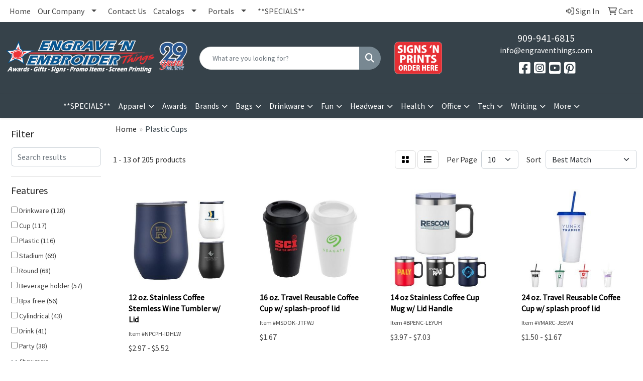

--- FILE ---
content_type: text/html
request_url: https://www.engraventhings.com/ws/ws.dll/StartSrch?UID=33064&WENavID=20454919
body_size: 12093
content:
<!DOCTYPE html>
<html lang="en"><head>
<meta charset="utf-8">
<meta http-equiv="X-UA-Compatible" content="IE=edge">
<meta name="viewport" content="width=device-width, initial-scale=1">
<!-- The above 3 meta tags *must* come first in the head; any other head content must come *after* these tags -->


<link href="/distsite/styles/8/css/bootstrap.min.css" rel="stylesheet" />
<link href="https://fonts.googleapis.com/css?family=Open+Sans:400,600|Oswald:400,600" rel="stylesheet">
<link href="/distsite/styles/8/css/owl.carousel.min.css" rel="stylesheet">
<link href="/distsite/styles/8/css/nouislider.css" rel="stylesheet">
<!--<link href="/distsite/styles/8/css/menu.css" rel="stylesheet"/>-->
<link href="/distsite/styles/8/css/flexslider.css" rel="stylesheet">
<link href="/distsite/styles/8/css/all.min.css" rel="stylesheet">
<link href="/distsite/styles/8/css/slick/slick.css" rel="stylesheet"/>
<link href="/distsite/styles/8/css/lightbox/lightbox.css" rel="stylesheet"  />
<link href="/distsite/styles/8/css/yamm.css" rel="stylesheet" />
<!-- Custom styles for this theme -->
<link href="/we/we.dll/StyleSheet?UN=33064&Type=WETheme&TS=C46030.5643055556" rel="stylesheet">
<!-- Custom styles for this theme -->
<link href="/we/we.dll/StyleSheet?UN=33064&Type=WETheme-PS&TS=C46030.5643055556" rel="stylesheet">
<style>
.slick-prev:before {content: "\f104"; font-size: 20px; font-family: "Font Awesome 5 Pro"; color: #36424a !important;}
.slick-next:before {content: "\f105"; font-size: 20px; font-family: "Font Awesome 5 Pro"; color: #36424a !important;}

.client-logo img { transition: all .25s ease-in-out; }
.client-logo img:hover { transform: scale(1.2); }

body {color: #333 !important;}
ul#nav1.sf-arrows .sf-with-ul:after {border-top-color: #444;}
#header-inner > div > div {align-items: center !important;}
.header-eight #logo img {margin-top: 0; max-height: 90px;}
.sig-overlay {background-color: #00000080;}

#featured-collection-2 > div > div > h3 {display: none;}
#featured-collection-4 > div > div > h3 {display: none;}

@media (min-width: 768px) {
#header-inner { padding: 20px 0px}
}

@media (min-width: 992px) {
.carousel-item {height: 550px;}
}


#header-inner a {
   color: white;
}

#header-inner a:hover {
color: #788892;
}

#content-slider .item { background-position: center !important; }

/*----- CUSTOM FORM -----*/
.badge-designer {
width: 500px;
padding: 0 0 10px;
border: 10px solid #00940D;
border-radius: 50%;
background-color: #fff;
margin-bottom: 20px;
float: left;
line-height: 1;
height: 223px;
}
.badge-designer img {
height: 80px;
width: auto;
margin: 15px auto 0;
display: block;
}
.badge-designer span {
display: inline-block;
text-align: center;
font-family: "Helvetica Neue", Helvetica, Arial, sans-serif;
font-size: 22px;
text-transform: capitalize;
font-weight: 700;
color: #000;
line-height: 1.2;
}
.badgeName {
margin: 0 auto;
text-align: center;
}
#pos { width: 100%; }
#cert {
width: 100%;
text-transform: uppercase;
font-size: 14px;
}

/*----- Work Gallery-----*/
#page-15742200 .row {
  display: flex;
  flex-wrap: wrap;
  padding: 0 4px;
}

/* Create four equal columns that sits next to each other */
#page-15742200 .column {
  flex: 25%;
  max-width: 25%;
  padding: 0 4px;
}

#page-15742200 .column img {
  margin-top: 8px;
  vertical-align: middle;
  width: 100%;
}

/* Responsive layout - makes a two column-layout instead of four columns */
@media screen and (max-width: 800px) {
  #page-15742200 .column {
    flex: 50%;
    max-width: 50%;
  }
}

/* Responsive layout - makes the two columns stack on top of each other instead of next to each other */
@media screen and (max-width: 600px) {
 #page-15742200 .column {
    flex: 100%;
    max-width: 100%;
  }
}

</style>

<!-- HTML5 shim and Respond.js for IE8 support of HTML5 elements and media queries -->
<!--[if lt IE 9]>
      <script src="https://oss.maxcdn.com/html5shiv/3.7.3/html5shiv.min.js"></script>
      <script src="https://oss.maxcdn.com/respond/1.4.2/respond.min.js"></script>
    <![endif]-->

</head>

<body style="background:#fff;">


  <!-- Slide-Out Menu -->
  <div id="filter-menu" class="filter-menu">
    <button id="close-menu" class="btn-close"></button>
    <div class="menu-content">
      
<aside class="filter-sidebar">



<div class="filter-section first">
	<h2>Filter</h2>
	 <div class="input-group mb-3">
	 <input type="text" style="border-right:0;" placeholder="Search results" class="form-control text-search-within-results" name="SearchWithinResults" value="" maxlength="100" onkeyup="HandleTextFilter(event);">
	  <label class="input-group-text" style="background-color:#fff;"><a  style="display:none;" href="javascript:void(0);" class="remove-filter" data-toggle="tooltip" title="Clear" onclick="ClearTextFilter();"><i class="far fa-times" aria-hidden="true"></i> <span class="fa-sr-only">x</span></a></label>
	</div>
</div>

<a href="javascript:void(0);" class="clear-filters"  style="display:none;" onclick="ClearDrillDown();">Clear all filters</a>

<div class="filter-section"  style="display:none;">
	<h2>Categories</h2>

	<div class="filter-list">

	 

		<!-- wrapper for more filters -->
        <div class="show-filter">

		</div><!-- showfilters -->

	</div>

		<a href="#" class="show-more"  style="display:none;" >Show more</a>
</div>


<div class="filter-section" >
	<h2>Features</h2>

		<div class="filter-list">

	  		<div class="checkbox"><label><input class="filtercheckbox" type="checkbox" name="2|Drinkware" ><span> Drinkware (128)</span></label></div><div class="checkbox"><label><input class="filtercheckbox" type="checkbox" name="2|Cup" ><span> Cup (117)</span></label></div><div class="checkbox"><label><input class="filtercheckbox" type="checkbox" name="2|Plastic" ><span> Plastic (116)</span></label></div><div class="checkbox"><label><input class="filtercheckbox" type="checkbox" name="2|Stadium" ><span> Stadium (69)</span></label></div><div class="checkbox"><label><input class="filtercheckbox" type="checkbox" name="2|Round" ><span> Round (68)</span></label></div><div class="checkbox"><label><input class="filtercheckbox" type="checkbox" name="2|Beverage holder" ><span> Beverage holder (57)</span></label></div><div class="checkbox"><label><input class="filtercheckbox" type="checkbox" name="2|Bpa free" ><span> Bpa free (56)</span></label></div><div class="checkbox"><label><input class="filtercheckbox" type="checkbox" name="2|Cylindrical" ><span> Cylindrical (43)</span></label></div><div class="checkbox"><label><input class="filtercheckbox" type="checkbox" name="2|Drink" ><span> Drink (41)</span></label></div><div class="checkbox"><label><input class="filtercheckbox" type="checkbox" name="2|Party" ><span> Party (38)</span></label></div><div class="show-filter"><div class="checkbox"><label><input class="filtercheckbox" type="checkbox" name="2|Mugs" ><span> Mugs (37)</span></label></div><div class="checkbox"><label><input class="filtercheckbox" type="checkbox" name="2|Beverage" ><span> Beverage (35)</span></label></div><div class="checkbox"><label><input class="filtercheckbox" type="checkbox" name="2|Wide mouth" ><span> Wide mouth (35)</span></label></div><div class="checkbox"><label><input class="filtercheckbox" type="checkbox" name="2|Tumbler" ><span> Tumbler (33)</span></label></div><div class="checkbox"><label><input class="filtercheckbox" type="checkbox" name="2|16 oz." ><span> 16 oz. (32)</span></label></div><div class="checkbox"><label><input class="filtercheckbox" type="checkbox" name="2|Straw" ><span> Straw (32)</span></label></div><div class="checkbox"><label><input class="filtercheckbox" type="checkbox" name="2|Water" ><span> Water (25)</span></label></div><div class="checkbox"><label><input class="filtercheckbox" type="checkbox" name="2|Bottles" ><span> Bottles (24)</span></label></div><div class="checkbox"><label><input class="filtercheckbox" type="checkbox" name="2|Drink holder" ><span> Drink holder (23)</span></label></div><div class="checkbox"><label><input class="filtercheckbox" type="checkbox" name="2|17 oz." ><span> 17 oz. (21)</span></label></div><div class="checkbox"><label><input class="filtercheckbox" type="checkbox" name="2|Sports" ><span> Sports (21)</span></label></div><div class="checkbox"><label><input class="filtercheckbox" type="checkbox" name="2|Stainless steel" ><span> Stainless steel (21)</span></label></div><div class="checkbox"><label><input class="filtercheckbox" type="checkbox" name="2|Double wall" ><span> Double wall (20)</span></label></div><div class="checkbox"><label><input class="filtercheckbox" type="checkbox" name="2|Lid" ><span> Lid (20)</span></label></div><div class="checkbox"><label><input class="filtercheckbox" type="checkbox" name="2|12 oz." ><span> 12 oz. (19)</span></label></div><div class="checkbox"><label><input class="filtercheckbox" type="checkbox" name="2|Brand" ><span> Brand (19)</span></label></div><div class="checkbox"><label><input class="filtercheckbox" type="checkbox" name="2|Reusable" ><span> Reusable (19)</span></label></div><div class="checkbox"><label><input class="filtercheckbox" type="checkbox" name="2|Coffee" ><span> Coffee (18)</span></label></div><div class="checkbox"><label><input class="filtercheckbox" type="checkbox" name="2|Smooth side" ><span> Smooth side (18)</span></label></div><div class="checkbox"><label><input class="filtercheckbox" type="checkbox" name="2|Acrylic" ><span> Acrylic (17)</span></label></div><div class="checkbox"><label><input class="filtercheckbox" type="checkbox" name="2|Mood" ><span> Mood (17)</span></label></div><div class="checkbox"><label><input class="filtercheckbox" type="checkbox" name="2|Oz" ><span> Oz (16)</span></label></div><div class="checkbox"><label><input class="filtercheckbox" type="checkbox" name="2|Promos" ><span> Promos (16)</span></label></div><div class="checkbox"><label><input class="filtercheckbox" type="checkbox" name="2|Drinking" ><span> Drinking (15)</span></label></div><div class="checkbox"><label><input class="filtercheckbox" type="checkbox" name="2|Stadium cup" ><span> Stadium cup (15)</span></label></div><div class="checkbox"><label><input class="filtercheckbox" type="checkbox" name="2|Travel" ><span> Travel (15)</span></label></div><div class="checkbox"><label><input class="filtercheckbox" type="checkbox" name="2|22 oz." ><span> 22 oz. (14)</span></label></div><div class="checkbox"><label><input class="filtercheckbox" type="checkbox" name="2|Bar" ><span> Bar (14)</span></label></div><div class="checkbox"><label><input class="filtercheckbox" type="checkbox" name="2|Color changing" ><span> Color changing (14)</span></label></div><div class="checkbox"><label><input class="filtercheckbox" type="checkbox" name="2|Drink container" ><span> Drink container (14)</span></label></div><div class="checkbox"><label><input class="filtercheckbox" type="checkbox" name="2|Insulated" ><span> Insulated (14)</span></label></div><div class="checkbox"><label><input class="filtercheckbox" type="checkbox" name="2|Made in usa" ><span> Made in usa (14)</span></label></div><div class="checkbox"><label><input class="filtercheckbox" type="checkbox" name="2|Travel mug" ><span> Travel mug (14)</span></label></div><div class="checkbox"><label><input class="filtercheckbox" type="checkbox" name="2|Screw on lid" ><span> Screw on lid (13)</span></label></div><div class="checkbox"><label><input class="filtercheckbox" type="checkbox" name="2|16 oz. Capacity" ><span> 16 oz. Capacity (12)</span></label></div><div class="checkbox"><label><input class="filtercheckbox" type="checkbox" name="2|Cap" ><span> Cap (12)</span></label></div><div class="checkbox"><label><input class="filtercheckbox" type="checkbox" name="2|Circular" ><span> Circular (12)</span></label></div><div class="checkbox"><label><input class="filtercheckbox" type="checkbox" name="2|Coffee mugs" ><span> Coffee mugs (12)</span></label></div><div class="checkbox"><label><input class="filtercheckbox" type="checkbox" name="2|Food grade" ><span> Food grade (12)</span></label></div><div class="checkbox"><label><input class="filtercheckbox" type="checkbox" name="2|Polypropylene" ><span> Polypropylene (12)</span></label></div></div>

			<!-- wrapper for more filters -->
			<div class="show-filter">

			</div><!-- showfilters -->
 		</div>
		<a href="#" class="show-more"  >Show more</a>


</div>


<div class="filter-section" >
	<h2>Colors</h2>

		<div class="filter-list">

		  	<div class="checkbox"><label><input class="filtercheckbox" type="checkbox" name="1|Red" ><span> Red (77)</span></label></div><div class="checkbox"><label><input class="filtercheckbox" type="checkbox" name="1|Blue" ><span> Blue (63)</span></label></div><div class="checkbox"><label><input class="filtercheckbox" type="checkbox" name="1|Black" ><span> Black (62)</span></label></div><div class="checkbox"><label><input class="filtercheckbox" type="checkbox" name="1|White" ><span> White (60)</span></label></div><div class="checkbox"><label><input class="filtercheckbox" type="checkbox" name="1|Orange" ><span> Orange (49)</span></label></div><div class="checkbox"><label><input class="filtercheckbox" type="checkbox" name="1|Clear" ><span> Clear (48)</span></label></div><div class="checkbox"><label><input class="filtercheckbox" type="checkbox" name="1|Green" ><span> Green (47)</span></label></div><div class="checkbox"><label><input class="filtercheckbox" type="checkbox" name="1|Yellow" ><span> Yellow (39)</span></label></div><div class="checkbox"><label><input class="filtercheckbox" type="checkbox" name="1|Purple" ><span> Purple (32)</span></label></div><div class="checkbox"><label><input class="filtercheckbox" type="checkbox" name="1|Navy blue" ><span> Navy blue (26)</span></label></div><div class="show-filter"><div class="checkbox"><label><input class="filtercheckbox" type="checkbox" name="1|Silver" ><span> Silver (22)</span></label></div><div class="checkbox"><label><input class="filtercheckbox" type="checkbox" name="1|Lime green" ><span> Lime green (21)</span></label></div><div class="checkbox"><label><input class="filtercheckbox" type="checkbox" name="1|Translucent blue" ><span> Translucent blue (19)</span></label></div><div class="checkbox"><label><input class="filtercheckbox" type="checkbox" name="1|Translucent red" ><span> Translucent red (18)</span></label></div><div class="checkbox"><label><input class="filtercheckbox" type="checkbox" name="1|Translucent green" ><span> Translucent green (17)</span></label></div><div class="checkbox"><label><input class="filtercheckbox" type="checkbox" name="1|Neon orange" ><span> Neon orange (16)</span></label></div><div class="checkbox"><label><input class="filtercheckbox" type="checkbox" name="1|Pink" ><span> Pink (16)</span></label></div><div class="checkbox"><label><input class="filtercheckbox" type="checkbox" name="1|Royal blue" ><span> Royal blue (16)</span></label></div><div class="checkbox"><label><input class="filtercheckbox" type="checkbox" name="1|Smoke" ><span> Smoke (15)</span></label></div><div class="checkbox"><label><input class="filtercheckbox" type="checkbox" name="1|Frost" ><span> Frost (12)</span></label></div><div class="checkbox"><label><input class="filtercheckbox" type="checkbox" name="1|Neon pink" ><span> Neon pink (12)</span></label></div><div class="checkbox"><label><input class="filtercheckbox" type="checkbox" name="1|Dark green" ><span> Dark green (10)</span></label></div><div class="checkbox"><label><input class="filtercheckbox" type="checkbox" name="1|Neon green" ><span> Neon green (10)</span></label></div><div class="checkbox"><label><input class="filtercheckbox" type="checkbox" name="1|Translucent orange" ><span> Translucent orange (10)</span></label></div><div class="checkbox"><label><input class="filtercheckbox" type="checkbox" name="1|Translucent violet" ><span> Translucent violet (10)</span></label></div><div class="checkbox"><label><input class="filtercheckbox" type="checkbox" name="1|Clear/blue" ><span> Clear/blue (9)</span></label></div><div class="checkbox"><label><input class="filtercheckbox" type="checkbox" name="1|Clear/red" ><span> Clear/red (9)</span></label></div><div class="checkbox"><label><input class="filtercheckbox" type="checkbox" name="1|Kelly green" ><span> Kelly green (9)</span></label></div><div class="checkbox"><label><input class="filtercheckbox" type="checkbox" name="1|Light blue" ><span> Light blue (9)</span></label></div><div class="checkbox"><label><input class="filtercheckbox" type="checkbox" name="1|Teal" ><span> Teal (9)</span></label></div><div class="checkbox"><label><input class="filtercheckbox" type="checkbox" name="1|Violet" ><span> Violet (9)</span></label></div><div class="checkbox"><label><input class="filtercheckbox" type="checkbox" name="1|Smoke gray" ><span> Smoke gray (8)</span></label></div><div class="checkbox"><label><input class="filtercheckbox" type="checkbox" name="1|Yellow/green" ><span> Yellow/green (8)</span></label></div><div class="checkbox"><label><input class="filtercheckbox" type="checkbox" name="1|Blue/purple" ><span> Blue/purple (7)</span></label></div><div class="checkbox"><label><input class="filtercheckbox" type="checkbox" name="1|Granite gray" ><span> Granite gray (7)</span></label></div><div class="checkbox"><label><input class="filtercheckbox" type="checkbox" name="1|Gray" ><span> Gray (7)</span></label></div><div class="checkbox"><label><input class="filtercheckbox" type="checkbox" name="1|Metallic silver" ><span> Metallic silver (7)</span></label></div><div class="checkbox"><label><input class="filtercheckbox" type="checkbox" name="1|Neon blue" ><span> Neon blue (7)</span></label></div><div class="checkbox"><label><input class="filtercheckbox" type="checkbox" name="1|Aqua" ><span> Aqua (6)</span></label></div><div class="checkbox"><label><input class="filtercheckbox" type="checkbox" name="1|Carolina blue" ><span> Carolina blue (6)</span></label></div><div class="checkbox"><label><input class="filtercheckbox" type="checkbox" name="1|Cyan" ><span> Cyan (6)</span></label></div><div class="checkbox"><label><input class="filtercheckbox" type="checkbox" name="1|Green/blue" ><span> Green/blue (6)</span></label></div><div class="checkbox"><label><input class="filtercheckbox" type="checkbox" name="1|Maroon red" ><span> Maroon red (6)</span></label></div><div class="checkbox"><label><input class="filtercheckbox" type="checkbox" name="1|Metallic gold" ><span> Metallic gold (6)</span></label></div><div class="checkbox"><label><input class="filtercheckbox" type="checkbox" name="1|Neon aqua blue" ><span> Neon aqua blue (6)</span></label></div><div class="checkbox"><label><input class="filtercheckbox" type="checkbox" name="1|Neon red" ><span> Neon red (6)</span></label></div><div class="checkbox"><label><input class="filtercheckbox" type="checkbox" name="1|Nite glow" ><span> Nite glow (6)</span></label></div><div class="checkbox"><label><input class="filtercheckbox" type="checkbox" name="1|Pink/purple" ><span> Pink/purple (6)</span></label></div><div class="checkbox"><label><input class="filtercheckbox" type="checkbox" name="1|Yellow to green" ><span> Yellow to green (6)</span></label></div><div class="checkbox"><label><input class="filtercheckbox" type="checkbox" name="1|Yellow to orange" ><span> Yellow to orange (6)</span></label></div></div>


			<!-- wrapper for more filters -->
			<div class="show-filter">

			</div><!-- showfilters -->

		  </div>

		<a href="#" class="show-more"  >Show more</a>
</div>


<div class="filter-section"  >
	<h2>Price Range</h2>
	<div class="filter-price-wrap">
		<div class="filter-price-inner">
			<div class="input-group">
				<span class="input-group-text input-group-text-white">$</span>
				<input type="text" class="form-control form-control-sm filter-min-prices" name="min-prices" value="" placeholder="Min" onkeyup="HandlePriceFilter(event);">
			</div>
			<div class="input-group">
				<span class="input-group-text input-group-text-white">$</span>
				<input type="text" class="form-control form-control-sm filter-max-prices" name="max-prices" value="" placeholder="Max" onkeyup="HandlePriceFilter(event);">
			</div>
		</div>
		<a href="javascript:void(0)" onclick="SetPriceFilter();" ><i class="fa-solid fa-chevron-right"></i></a>
	</div>
</div>

<div class="filter-section"   >
	<h2>Quantity</h2>
	<div class="filter-price-wrap mb-2">
		<input type="text" class="form-control form-control-sm filter-quantity" value="" placeholder="Qty" onkeyup="HandleQuantityFilter(event);">
		<a href="javascript:void(0)" onclick="SetQuantityFilter();"><i class="fa-solid fa-chevron-right"></i></a>
	</div>
</div>




	</aside>

    </div>
</div>




	<div class="container-fluid">
		<div class="row">

			<div class="col-md-3 col-lg-2">
        <div class="d-none d-md-block">
          <div id="desktop-filter">
            
<aside class="filter-sidebar">



<div class="filter-section first">
	<h2>Filter</h2>
	 <div class="input-group mb-3">
	 <input type="text" style="border-right:0;" placeholder="Search results" class="form-control text-search-within-results" name="SearchWithinResults" value="" maxlength="100" onkeyup="HandleTextFilter(event);">
	  <label class="input-group-text" style="background-color:#fff;"><a  style="display:none;" href="javascript:void(0);" class="remove-filter" data-toggle="tooltip" title="Clear" onclick="ClearTextFilter();"><i class="far fa-times" aria-hidden="true"></i> <span class="fa-sr-only">x</span></a></label>
	</div>
</div>

<a href="javascript:void(0);" class="clear-filters"  style="display:none;" onclick="ClearDrillDown();">Clear all filters</a>

<div class="filter-section"  style="display:none;">
	<h2>Categories</h2>

	<div class="filter-list">

	 

		<!-- wrapper for more filters -->
        <div class="show-filter">

		</div><!-- showfilters -->

	</div>

		<a href="#" class="show-more"  style="display:none;" >Show more</a>
</div>


<div class="filter-section" >
	<h2>Features</h2>

		<div class="filter-list">

	  		<div class="checkbox"><label><input class="filtercheckbox" type="checkbox" name="2|Drinkware" ><span> Drinkware (128)</span></label></div><div class="checkbox"><label><input class="filtercheckbox" type="checkbox" name="2|Cup" ><span> Cup (117)</span></label></div><div class="checkbox"><label><input class="filtercheckbox" type="checkbox" name="2|Plastic" ><span> Plastic (116)</span></label></div><div class="checkbox"><label><input class="filtercheckbox" type="checkbox" name="2|Stadium" ><span> Stadium (69)</span></label></div><div class="checkbox"><label><input class="filtercheckbox" type="checkbox" name="2|Round" ><span> Round (68)</span></label></div><div class="checkbox"><label><input class="filtercheckbox" type="checkbox" name="2|Beverage holder" ><span> Beverage holder (57)</span></label></div><div class="checkbox"><label><input class="filtercheckbox" type="checkbox" name="2|Bpa free" ><span> Bpa free (56)</span></label></div><div class="checkbox"><label><input class="filtercheckbox" type="checkbox" name="2|Cylindrical" ><span> Cylindrical (43)</span></label></div><div class="checkbox"><label><input class="filtercheckbox" type="checkbox" name="2|Drink" ><span> Drink (41)</span></label></div><div class="checkbox"><label><input class="filtercheckbox" type="checkbox" name="2|Party" ><span> Party (38)</span></label></div><div class="show-filter"><div class="checkbox"><label><input class="filtercheckbox" type="checkbox" name="2|Mugs" ><span> Mugs (37)</span></label></div><div class="checkbox"><label><input class="filtercheckbox" type="checkbox" name="2|Beverage" ><span> Beverage (35)</span></label></div><div class="checkbox"><label><input class="filtercheckbox" type="checkbox" name="2|Wide mouth" ><span> Wide mouth (35)</span></label></div><div class="checkbox"><label><input class="filtercheckbox" type="checkbox" name="2|Tumbler" ><span> Tumbler (33)</span></label></div><div class="checkbox"><label><input class="filtercheckbox" type="checkbox" name="2|16 oz." ><span> 16 oz. (32)</span></label></div><div class="checkbox"><label><input class="filtercheckbox" type="checkbox" name="2|Straw" ><span> Straw (32)</span></label></div><div class="checkbox"><label><input class="filtercheckbox" type="checkbox" name="2|Water" ><span> Water (25)</span></label></div><div class="checkbox"><label><input class="filtercheckbox" type="checkbox" name="2|Bottles" ><span> Bottles (24)</span></label></div><div class="checkbox"><label><input class="filtercheckbox" type="checkbox" name="2|Drink holder" ><span> Drink holder (23)</span></label></div><div class="checkbox"><label><input class="filtercheckbox" type="checkbox" name="2|17 oz." ><span> 17 oz. (21)</span></label></div><div class="checkbox"><label><input class="filtercheckbox" type="checkbox" name="2|Sports" ><span> Sports (21)</span></label></div><div class="checkbox"><label><input class="filtercheckbox" type="checkbox" name="2|Stainless steel" ><span> Stainless steel (21)</span></label></div><div class="checkbox"><label><input class="filtercheckbox" type="checkbox" name="2|Double wall" ><span> Double wall (20)</span></label></div><div class="checkbox"><label><input class="filtercheckbox" type="checkbox" name="2|Lid" ><span> Lid (20)</span></label></div><div class="checkbox"><label><input class="filtercheckbox" type="checkbox" name="2|12 oz." ><span> 12 oz. (19)</span></label></div><div class="checkbox"><label><input class="filtercheckbox" type="checkbox" name="2|Brand" ><span> Brand (19)</span></label></div><div class="checkbox"><label><input class="filtercheckbox" type="checkbox" name="2|Reusable" ><span> Reusable (19)</span></label></div><div class="checkbox"><label><input class="filtercheckbox" type="checkbox" name="2|Coffee" ><span> Coffee (18)</span></label></div><div class="checkbox"><label><input class="filtercheckbox" type="checkbox" name="2|Smooth side" ><span> Smooth side (18)</span></label></div><div class="checkbox"><label><input class="filtercheckbox" type="checkbox" name="2|Acrylic" ><span> Acrylic (17)</span></label></div><div class="checkbox"><label><input class="filtercheckbox" type="checkbox" name="2|Mood" ><span> Mood (17)</span></label></div><div class="checkbox"><label><input class="filtercheckbox" type="checkbox" name="2|Oz" ><span> Oz (16)</span></label></div><div class="checkbox"><label><input class="filtercheckbox" type="checkbox" name="2|Promos" ><span> Promos (16)</span></label></div><div class="checkbox"><label><input class="filtercheckbox" type="checkbox" name="2|Drinking" ><span> Drinking (15)</span></label></div><div class="checkbox"><label><input class="filtercheckbox" type="checkbox" name="2|Stadium cup" ><span> Stadium cup (15)</span></label></div><div class="checkbox"><label><input class="filtercheckbox" type="checkbox" name="2|Travel" ><span> Travel (15)</span></label></div><div class="checkbox"><label><input class="filtercheckbox" type="checkbox" name="2|22 oz." ><span> 22 oz. (14)</span></label></div><div class="checkbox"><label><input class="filtercheckbox" type="checkbox" name="2|Bar" ><span> Bar (14)</span></label></div><div class="checkbox"><label><input class="filtercheckbox" type="checkbox" name="2|Color changing" ><span> Color changing (14)</span></label></div><div class="checkbox"><label><input class="filtercheckbox" type="checkbox" name="2|Drink container" ><span> Drink container (14)</span></label></div><div class="checkbox"><label><input class="filtercheckbox" type="checkbox" name="2|Insulated" ><span> Insulated (14)</span></label></div><div class="checkbox"><label><input class="filtercheckbox" type="checkbox" name="2|Made in usa" ><span> Made in usa (14)</span></label></div><div class="checkbox"><label><input class="filtercheckbox" type="checkbox" name="2|Travel mug" ><span> Travel mug (14)</span></label></div><div class="checkbox"><label><input class="filtercheckbox" type="checkbox" name="2|Screw on lid" ><span> Screw on lid (13)</span></label></div><div class="checkbox"><label><input class="filtercheckbox" type="checkbox" name="2|16 oz. Capacity" ><span> 16 oz. Capacity (12)</span></label></div><div class="checkbox"><label><input class="filtercheckbox" type="checkbox" name="2|Cap" ><span> Cap (12)</span></label></div><div class="checkbox"><label><input class="filtercheckbox" type="checkbox" name="2|Circular" ><span> Circular (12)</span></label></div><div class="checkbox"><label><input class="filtercheckbox" type="checkbox" name="2|Coffee mugs" ><span> Coffee mugs (12)</span></label></div><div class="checkbox"><label><input class="filtercheckbox" type="checkbox" name="2|Food grade" ><span> Food grade (12)</span></label></div><div class="checkbox"><label><input class="filtercheckbox" type="checkbox" name="2|Polypropylene" ><span> Polypropylene (12)</span></label></div></div>

			<!-- wrapper for more filters -->
			<div class="show-filter">

			</div><!-- showfilters -->
 		</div>
		<a href="#" class="show-more"  >Show more</a>


</div>


<div class="filter-section" >
	<h2>Colors</h2>

		<div class="filter-list">

		  	<div class="checkbox"><label><input class="filtercheckbox" type="checkbox" name="1|Red" ><span> Red (77)</span></label></div><div class="checkbox"><label><input class="filtercheckbox" type="checkbox" name="1|Blue" ><span> Blue (63)</span></label></div><div class="checkbox"><label><input class="filtercheckbox" type="checkbox" name="1|Black" ><span> Black (62)</span></label></div><div class="checkbox"><label><input class="filtercheckbox" type="checkbox" name="1|White" ><span> White (60)</span></label></div><div class="checkbox"><label><input class="filtercheckbox" type="checkbox" name="1|Orange" ><span> Orange (49)</span></label></div><div class="checkbox"><label><input class="filtercheckbox" type="checkbox" name="1|Clear" ><span> Clear (48)</span></label></div><div class="checkbox"><label><input class="filtercheckbox" type="checkbox" name="1|Green" ><span> Green (47)</span></label></div><div class="checkbox"><label><input class="filtercheckbox" type="checkbox" name="1|Yellow" ><span> Yellow (39)</span></label></div><div class="checkbox"><label><input class="filtercheckbox" type="checkbox" name="1|Purple" ><span> Purple (32)</span></label></div><div class="checkbox"><label><input class="filtercheckbox" type="checkbox" name="1|Navy blue" ><span> Navy blue (26)</span></label></div><div class="show-filter"><div class="checkbox"><label><input class="filtercheckbox" type="checkbox" name="1|Silver" ><span> Silver (22)</span></label></div><div class="checkbox"><label><input class="filtercheckbox" type="checkbox" name="1|Lime green" ><span> Lime green (21)</span></label></div><div class="checkbox"><label><input class="filtercheckbox" type="checkbox" name="1|Translucent blue" ><span> Translucent blue (19)</span></label></div><div class="checkbox"><label><input class="filtercheckbox" type="checkbox" name="1|Translucent red" ><span> Translucent red (18)</span></label></div><div class="checkbox"><label><input class="filtercheckbox" type="checkbox" name="1|Translucent green" ><span> Translucent green (17)</span></label></div><div class="checkbox"><label><input class="filtercheckbox" type="checkbox" name="1|Neon orange" ><span> Neon orange (16)</span></label></div><div class="checkbox"><label><input class="filtercheckbox" type="checkbox" name="1|Pink" ><span> Pink (16)</span></label></div><div class="checkbox"><label><input class="filtercheckbox" type="checkbox" name="1|Royal blue" ><span> Royal blue (16)</span></label></div><div class="checkbox"><label><input class="filtercheckbox" type="checkbox" name="1|Smoke" ><span> Smoke (15)</span></label></div><div class="checkbox"><label><input class="filtercheckbox" type="checkbox" name="1|Frost" ><span> Frost (12)</span></label></div><div class="checkbox"><label><input class="filtercheckbox" type="checkbox" name="1|Neon pink" ><span> Neon pink (12)</span></label></div><div class="checkbox"><label><input class="filtercheckbox" type="checkbox" name="1|Dark green" ><span> Dark green (10)</span></label></div><div class="checkbox"><label><input class="filtercheckbox" type="checkbox" name="1|Neon green" ><span> Neon green (10)</span></label></div><div class="checkbox"><label><input class="filtercheckbox" type="checkbox" name="1|Translucent orange" ><span> Translucent orange (10)</span></label></div><div class="checkbox"><label><input class="filtercheckbox" type="checkbox" name="1|Translucent violet" ><span> Translucent violet (10)</span></label></div><div class="checkbox"><label><input class="filtercheckbox" type="checkbox" name="1|Clear/blue" ><span> Clear/blue (9)</span></label></div><div class="checkbox"><label><input class="filtercheckbox" type="checkbox" name="1|Clear/red" ><span> Clear/red (9)</span></label></div><div class="checkbox"><label><input class="filtercheckbox" type="checkbox" name="1|Kelly green" ><span> Kelly green (9)</span></label></div><div class="checkbox"><label><input class="filtercheckbox" type="checkbox" name="1|Light blue" ><span> Light blue (9)</span></label></div><div class="checkbox"><label><input class="filtercheckbox" type="checkbox" name="1|Teal" ><span> Teal (9)</span></label></div><div class="checkbox"><label><input class="filtercheckbox" type="checkbox" name="1|Violet" ><span> Violet (9)</span></label></div><div class="checkbox"><label><input class="filtercheckbox" type="checkbox" name="1|Smoke gray" ><span> Smoke gray (8)</span></label></div><div class="checkbox"><label><input class="filtercheckbox" type="checkbox" name="1|Yellow/green" ><span> Yellow/green (8)</span></label></div><div class="checkbox"><label><input class="filtercheckbox" type="checkbox" name="1|Blue/purple" ><span> Blue/purple (7)</span></label></div><div class="checkbox"><label><input class="filtercheckbox" type="checkbox" name="1|Granite gray" ><span> Granite gray (7)</span></label></div><div class="checkbox"><label><input class="filtercheckbox" type="checkbox" name="1|Gray" ><span> Gray (7)</span></label></div><div class="checkbox"><label><input class="filtercheckbox" type="checkbox" name="1|Metallic silver" ><span> Metallic silver (7)</span></label></div><div class="checkbox"><label><input class="filtercheckbox" type="checkbox" name="1|Neon blue" ><span> Neon blue (7)</span></label></div><div class="checkbox"><label><input class="filtercheckbox" type="checkbox" name="1|Aqua" ><span> Aqua (6)</span></label></div><div class="checkbox"><label><input class="filtercheckbox" type="checkbox" name="1|Carolina blue" ><span> Carolina blue (6)</span></label></div><div class="checkbox"><label><input class="filtercheckbox" type="checkbox" name="1|Cyan" ><span> Cyan (6)</span></label></div><div class="checkbox"><label><input class="filtercheckbox" type="checkbox" name="1|Green/blue" ><span> Green/blue (6)</span></label></div><div class="checkbox"><label><input class="filtercheckbox" type="checkbox" name="1|Maroon red" ><span> Maroon red (6)</span></label></div><div class="checkbox"><label><input class="filtercheckbox" type="checkbox" name="1|Metallic gold" ><span> Metallic gold (6)</span></label></div><div class="checkbox"><label><input class="filtercheckbox" type="checkbox" name="1|Neon aqua blue" ><span> Neon aqua blue (6)</span></label></div><div class="checkbox"><label><input class="filtercheckbox" type="checkbox" name="1|Neon red" ><span> Neon red (6)</span></label></div><div class="checkbox"><label><input class="filtercheckbox" type="checkbox" name="1|Nite glow" ><span> Nite glow (6)</span></label></div><div class="checkbox"><label><input class="filtercheckbox" type="checkbox" name="1|Pink/purple" ><span> Pink/purple (6)</span></label></div><div class="checkbox"><label><input class="filtercheckbox" type="checkbox" name="1|Yellow to green" ><span> Yellow to green (6)</span></label></div><div class="checkbox"><label><input class="filtercheckbox" type="checkbox" name="1|Yellow to orange" ><span> Yellow to orange (6)</span></label></div></div>


			<!-- wrapper for more filters -->
			<div class="show-filter">

			</div><!-- showfilters -->

		  </div>

		<a href="#" class="show-more"  >Show more</a>
</div>


<div class="filter-section"  >
	<h2>Price Range</h2>
	<div class="filter-price-wrap">
		<div class="filter-price-inner">
			<div class="input-group">
				<span class="input-group-text input-group-text-white">$</span>
				<input type="text" class="form-control form-control-sm filter-min-prices" name="min-prices" value="" placeholder="Min" onkeyup="HandlePriceFilter(event);">
			</div>
			<div class="input-group">
				<span class="input-group-text input-group-text-white">$</span>
				<input type="text" class="form-control form-control-sm filter-max-prices" name="max-prices" value="" placeholder="Max" onkeyup="HandlePriceFilter(event);">
			</div>
		</div>
		<a href="javascript:void(0)" onclick="SetPriceFilter();" ><i class="fa-solid fa-chevron-right"></i></a>
	</div>
</div>

<div class="filter-section"   >
	<h2>Quantity</h2>
	<div class="filter-price-wrap mb-2">
		<input type="text" class="form-control form-control-sm filter-quantity" value="" placeholder="Qty" onkeyup="HandleQuantityFilter(event);">
		<a href="javascript:void(0)" onclick="SetQuantityFilter();"><i class="fa-solid fa-chevron-right"></i></a>
	</div>
</div>




	</aside>

          </div>
        </div>
			</div>

			<div class="col-md-9 col-lg-10">
				

				<ol class="breadcrumb"  >
              		<li><a href="https://www.engraventhings.com" target="_top">Home</a></li>
             	 	<li class="active">Plastic Cups</li>
            	</ol>




				<div id="product-list-controls">

				
						<div class="d-flex align-items-center justify-content-between">
							<div class="d-none d-md-block me-3">
								1 - 13 of  205 <span class="d-none d-lg-inline">products</span>
							</div>
					  
						  <!-- Right Aligned Controls -->
						  <div class="product-controls-right d-flex align-items-center">
       
              <button id="show-filter-button" class="btn btn-control d-block d-md-none"><i class="fa-solid fa-filter" aria-hidden="true"></i></button>

							
							<span class="me-3">
								<a href="/ws/ws.dll/StartSrch?UID=33064&WENavID=20454919&View=T&ST=260119212238987149396191336" class="btn btn-control grid" title="Change to Grid View"><i class="fa-solid fa-grid-2" aria-hidden="true"></i>  <span class="fa-sr-only">Grid</span></a>
								<a href="/ws/ws.dll/StartSrch?UID=33064&WENavID=20454919&View=L&ST=260119212238987149396191336" class="btn btn-control" title="Change to List View"><i class="fa-solid fa-list"></i> <span class="fa-sr-only">List</span></a>
							</span>
							
					  
							<!-- Number of Items Per Page -->
							<div class="me-2 d-none d-lg-block">
								<label>Per Page</label>
							</div>
							<div class="me-3 d-none d-md-block">
								<select class="form-select notranslate" onchange="GoToNewURL(this);" aria-label="Items per page">
									<option value="/ws/ws.dll/StartSrch?UID=33064&WENavID=20454919&ST=260119212238987149396191336&PPP=10" selected>10</option><option value="/ws/ws.dll/StartSrch?UID=33064&WENavID=20454919&ST=260119212238987149396191336&PPP=25" >25</option><option value="/ws/ws.dll/StartSrch?UID=33064&WENavID=20454919&ST=260119212238987149396191336&PPP=50" >50</option><option value="/ws/ws.dll/StartSrch?UID=33064&WENavID=20454919&ST=260119212238987149396191336&PPP=100" >100</option><option value="/ws/ws.dll/StartSrch?UID=33064&WENavID=20454919&ST=260119212238987149396191336&PPP=250" >250</option>
								
								</select>
							</div>
					  
							<!-- Sort By -->
							<div class="d-none d-lg-block me-2">
								<label>Sort</label>
							</div>
							<div>
								<select class="form-select" onchange="GoToNewURL(this);">
									<option value="/ws/ws.dll/StartSrch?UID=33064&WENavID=20454919&Sort=0">Best Match</option><option value="/ws/ws.dll/StartSrch?UID=33064&WENavID=20454919&Sort=3">Most Popular</option><option value="/ws/ws.dll/StartSrch?UID=33064&WENavID=20454919&Sort=1">Price (Low to High)</option><option value="/ws/ws.dll/StartSrch?UID=33064&WENavID=20454919&Sort=2">Price (High to Low)</option>
								 </select>
							</div>
						  </div>
						</div>

			  </div>

				<!-- Product Results List -->
				<ul class="thumbnail-list"><a name="0" href="#" alt="Item 0"></a>
<li>
 <a href="https://www.engraventhings.com/p/NPCPH-IDHLW/12-oz.-stainless-coffee-stemless-wine-tumbler-w-lid" target="_parent" alt="12 oz. Stainless Coffee Stemless Wine Tumbler w/ Lid">
 <div class="pr-list-grid">
		<img class="img-responsive" src="/ws/ws.dll/QPic?SN=67027&P=553713576&I=0&PX=300" alt="12 oz. Stainless Coffee Stemless Wine Tumbler w/ Lid">
		<p class="pr-name">12 oz. Stainless Coffee Stemless Wine Tumbler w/ Lid</p>
		<div class="pr-meta-row">
			<div class="product-reviews"  style="display:none;">
				<div class="rating-stars">
				<i class="fa-solid fa-star-sharp active" aria-hidden="true"></i><i class="fa-solid fa-star-sharp active" aria-hidden="true"></i><i class="fa-solid fa-star-sharp active" aria-hidden="true"></i><i class="fa-solid fa-star-sharp active" aria-hidden="true"></i><i class="fa-solid fa-star-sharp active" aria-hidden="true"></i>
				</div>
				<span class="rating-count">(2)</span>
			</div>
			
		</div>
		<p class="pr-number"  ><span class="notranslate">Item #NPCPH-IDHLW</span></p>
		<p class="pr-price"  ><span class="notranslate">$2.97</span> - <span class="notranslate">$5.52</span></p>
 </div>
 </a>
</li>
<a name="1" href="#" alt="Item 1"></a>
<li>
 <a href="https://www.engraventhings.com/p/MSDOK-JTFWJ/16-oz.-travel-reusable-coffee-cup-w-splash-proof-lid" target="_parent" alt="16 oz. Travel Reusable Coffee Cup w/ splash-proof lid">
 <div class="pr-list-grid">
		<img class="img-responsive" src="/ws/ws.dll/QPic?SN=67027&P=104450689&I=0&PX=300" alt="16 oz. Travel Reusable Coffee Cup w/ splash-proof lid">
		<p class="pr-name">16 oz. Travel Reusable Coffee Cup w/ splash-proof lid</p>
		<div class="pr-meta-row">
			<div class="product-reviews"  style="display:none;">
				<div class="rating-stars">
				<i class="fa-solid fa-star-sharp" aria-hidden="true"></i><i class="fa-solid fa-star-sharp" aria-hidden="true"></i><i class="fa-solid fa-star-sharp" aria-hidden="true"></i><i class="fa-solid fa-star-sharp" aria-hidden="true"></i><i class="fa-solid fa-star-sharp" aria-hidden="true"></i>
				</div>
				<span class="rating-count">(0)</span>
			</div>
			
		</div>
		<p class="pr-number"  ><span class="notranslate">Item #MSDOK-JTFWJ</span></p>
		<p class="pr-price"  ><span class="notranslate">$1.67</span></p>
 </div>
 </a>
</li>
<a name="2" href="#" alt="Item 2"></a>
<li>
 <a href="https://www.engraventhings.com/p/BPENC-LEYUH/14-oz-stainless-coffee-cup-mug-w-lid-handle" target="_parent" alt="14 oz Stainless Coffee Cup Mug w/ Lid Handle">
 <div class="pr-list-grid">
		<img class="img-responsive" src="/ws/ws.dll/QPic?SN=67027&P=135113791&I=0&PX=300" alt="14 oz Stainless Coffee Cup Mug w/ Lid Handle">
		<p class="pr-name">14 oz Stainless Coffee Cup Mug w/ Lid Handle</p>
		<div class="pr-meta-row">
			<div class="product-reviews"  style="display:none;">
				<div class="rating-stars">
				<i class="fa-solid fa-star-sharp" aria-hidden="true"></i><i class="fa-solid fa-star-sharp" aria-hidden="true"></i><i class="fa-solid fa-star-sharp" aria-hidden="true"></i><i class="fa-solid fa-star-sharp" aria-hidden="true"></i><i class="fa-solid fa-star-sharp" aria-hidden="true"></i>
				</div>
				<span class="rating-count">(0)</span>
			</div>
			
		</div>
		<p class="pr-number"  ><span class="notranslate">Item #BPENC-LEYUH</span></p>
		<p class="pr-price"  ><span class="notranslate">$3.97</span> - <span class="notranslate">$7.03</span></p>
 </div>
 </a>
</li>
<a name="3" href="#" alt="Item 3"></a>
<li>
 <a href="https://www.engraventhings.com/p/VMARC-JEEVN/24-oz.-travel-reusable-coffee-cup-w-splash-proof-lid" target="_parent" alt="24 oz. Travel Reusable Coffee Cup w/ splash proof lid">
 <div class="pr-list-grid">
		<img class="img-responsive" src="/ws/ws.dll/QPic?SN=67027&P=904186351&I=0&PX=300" alt="24 oz. Travel Reusable Coffee Cup w/ splash proof lid">
		<p class="pr-name">24 oz. Travel Reusable Coffee Cup w/ splash proof lid</p>
		<div class="pr-meta-row">
			<div class="product-reviews"  style="display:none;">
				<div class="rating-stars">
				<i class="fa-solid fa-star-sharp" aria-hidden="true"></i><i class="fa-solid fa-star-sharp" aria-hidden="true"></i><i class="fa-solid fa-star-sharp" aria-hidden="true"></i><i class="fa-solid fa-star-sharp" aria-hidden="true"></i><i class="fa-solid fa-star-sharp" aria-hidden="true"></i>
				</div>
				<span class="rating-count">(0)</span>
			</div>
			
		</div>
		<p class="pr-number"  ><span class="notranslate">Item #VMARC-JEEVN</span></p>
		<p class="pr-price"  ><span class="notranslate">$1.50</span> - <span class="notranslate">$1.67</span></p>
 </div>
 </a>
</li>
<a name="4" href="#" alt="Item 4"></a>
<li>
 <a href="https://www.engraventhings.com/p/HNASG-LNAER/16-oz.-travel-reusable-coffee-cup-w-splash-proof-lid" target="_parent" alt="16 oz. Travel Reusable Coffee Cup w/ splash-proof lid">
 <div class="pr-list-grid">
		<img class="img-responsive" src="/ws/ws.dll/QPic?SN=67027&P=775255345&I=0&PX=300" alt="16 oz. Travel Reusable Coffee Cup w/ splash-proof lid">
		<p class="pr-name">16 oz. Travel Reusable Coffee Cup w/ splash-proof lid</p>
		<div class="pr-meta-row">
			<div class="product-reviews"  style="display:none;">
				<div class="rating-stars">
				<i class="fa-solid fa-star-sharp" aria-hidden="true"></i><i class="fa-solid fa-star-sharp" aria-hidden="true"></i><i class="fa-solid fa-star-sharp" aria-hidden="true"></i><i class="fa-solid fa-star-sharp" aria-hidden="true"></i><i class="fa-solid fa-star-sharp" aria-hidden="true"></i>
				</div>
				<span class="rating-count">(0)</span>
			</div>
			
		</div>
		<p class="pr-number"  ><span class="notranslate">Item #HNASG-LNAER</span></p>
		<p class="pr-price"  ><span class="notranslate">$1.67</span></p>
 </div>
 </a>
</li>
<a name="5" href="#" alt="Item 5"></a>
<li>
 <a href="https://www.engraventhings.com/p/QREUI-PKBZB/24-oz.-travel-reusable-coffee-cup-w-splash-proof-lid" target="_parent" alt="24 oz. Travel Reusable Coffee Cup w/ splash proof lid">
 <div class="pr-list-grid">
		<img class="img-responsive" src="/ws/ws.dll/QPic?SN=67027&P=137031727&I=0&PX=300" alt="24 oz. Travel Reusable Coffee Cup w/ splash proof lid">
		<p class="pr-name">24 oz. Travel Reusable Coffee Cup w/ splash proof lid</p>
		<div class="pr-meta-row">
			<div class="product-reviews"  style="display:none;">
				<div class="rating-stars">
				<i class="fa-solid fa-star-sharp" aria-hidden="true"></i><i class="fa-solid fa-star-sharp" aria-hidden="true"></i><i class="fa-solid fa-star-sharp" aria-hidden="true"></i><i class="fa-solid fa-star-sharp" aria-hidden="true"></i><i class="fa-solid fa-star-sharp" aria-hidden="true"></i>
				</div>
				<span class="rating-count">(0)</span>
			</div>
			
		</div>
		<p class="pr-number"  ><span class="notranslate">Item #QREUI-PKBZB</span></p>
		<p class="pr-price"  ><span class="notranslate">$1.50</span> - <span class="notranslate">$1.67</span></p>
 </div>
 </a>
</li>
<a name="6" href="#" alt="Item 6"></a>
<li>
 <a href="https://www.engraventhings.com/p/EKAWK-QTEBT/20-oz.-travel-stackable-cups-w-handles" target="_parent" alt="20 oz. Travel Stackable Cups w/ handles">
 <div class="pr-list-grid">
		<img class="img-responsive" src="/ws/ws.dll/QPic?SN=67027&P=767648309&I=0&PX=300" alt="20 oz. Travel Stackable Cups w/ handles">
		<p class="pr-name">20 oz. Travel Stackable Cups w/ handles</p>
		<div class="pr-meta-row">
			<div class="product-reviews"  style="display:none;">
				<div class="rating-stars">
				<i class="fa-solid fa-star-sharp" aria-hidden="true"></i><i class="fa-solid fa-star-sharp" aria-hidden="true"></i><i class="fa-solid fa-star-sharp" aria-hidden="true"></i><i class="fa-solid fa-star-sharp" aria-hidden="true"></i><i class="fa-solid fa-star-sharp" aria-hidden="true"></i>
				</div>
				<span class="rating-count">(0)</span>
			</div>
			
		</div>
		<p class="pr-number"  ><span class="notranslate">Item #EKAWK-QTEBT</span></p>
		<p class="pr-price"  ><span class="notranslate">$1.10</span></p>
 </div>
 </a>
</li>
<a name="7" href="#" alt="Item 7"></a>
<li>
 <a href="https://www.engraventhings.com/p/OKCPG-SDPFJ/12-oz.-double-wall-wine-mug-wclear-lid" target="_parent" alt="12 Oz. Double Wall Wine Mug w/Clear Lid">
 <div class="pr-list-grid">
		<img class="img-responsive" src="/ws/ws.dll/QPic?SN=64740&P=958288575&I=0&PX=300" alt="12 Oz. Double Wall Wine Mug w/Clear Lid">
		<p class="pr-name">12 Oz. Double Wall Wine Mug w/Clear Lid</p>
		<div class="pr-meta-row">
			<div class="product-reviews"  style="display:none;">
				<div class="rating-stars">
				<i class="fa-solid fa-star-sharp" aria-hidden="true"></i><i class="fa-solid fa-star-sharp" aria-hidden="true"></i><i class="fa-solid fa-star-sharp" aria-hidden="true"></i><i class="fa-solid fa-star-sharp" aria-hidden="true"></i><i class="fa-solid fa-star-sharp" aria-hidden="true"></i>
				</div>
				<span class="rating-count">(0)</span>
			</div>
			
		</div>
		<p class="pr-number"  ><span class="notranslate">Item #OKCPG-SDPFJ</span></p>
		<p class="pr-price"  ><span class="notranslate">$7.99</span> - <span class="notranslate">$9.00</span></p>
 </div>
 </a>
</li>
<a name="8" href="#" alt="Item 8"></a>
<li>
 <a href="https://www.engraventhings.com/p/GOCPI-MEPQF/16-oz.-chalice-stemless-wine-cup" target="_parent" alt="16 Oz. Chalice Stemless Wine Cup">
 <div class="pr-list-grid">
		<img class="img-responsive" src="/ws/ws.dll/QPic?SN=50376&P=725564577&I=0&PX=300" alt="16 Oz. Chalice Stemless Wine Cup">
		<p class="pr-name">16 Oz. Chalice Stemless Wine Cup</p>
		<div class="pr-meta-row">
			<div class="product-reviews"  style="display:none;">
				<div class="rating-stars">
				<i class="fa-solid fa-star-sharp" aria-hidden="true"></i><i class="fa-solid fa-star-sharp" aria-hidden="true"></i><i class="fa-solid fa-star-sharp" aria-hidden="true"></i><i class="fa-solid fa-star-sharp" aria-hidden="true"></i><i class="fa-solid fa-star-sharp" aria-hidden="true"></i>
				</div>
				<span class="rating-count">(0)</span>
			</div>
			
		</div>
		<p class="pr-number"  ><span class="notranslate">Item #GOCPI-MEPQF</span></p>
		<p class="pr-price"  style="display:none;" ></p>
 </div>
 </a>
</li>
<a name="9" href="#" alt="Item 9"></a>
<li>
 <a href="https://www.engraventhings.com/p/XRDWC-JYKIZ/10-oz.-merlot-mate-acrylic-wine-glass-tumbler" target="_parent" alt="10 Oz. Merlot Mate Acrylic Wine Glass Tumbler">
 <div class="pr-list-grid">
		<img class="img-responsive" src="/ws/ws.dll/QPic?SN=50376&P=524541601&I=0&PX=300" alt="10 Oz. Merlot Mate Acrylic Wine Glass Tumbler">
		<p class="pr-name">10 Oz. Merlot Mate Acrylic Wine Glass Tumbler</p>
		<div class="pr-meta-row">
			<div class="product-reviews"  style="display:none;">
				<div class="rating-stars">
				<i class="fa-solid fa-star-sharp" aria-hidden="true"></i><i class="fa-solid fa-star-sharp" aria-hidden="true"></i><i class="fa-solid fa-star-sharp" aria-hidden="true"></i><i class="fa-solid fa-star-sharp" aria-hidden="true"></i><i class="fa-solid fa-star-sharp" aria-hidden="true"></i>
				</div>
				<span class="rating-count">(0)</span>
			</div>
			
		</div>
		<p class="pr-number"  ><span class="notranslate">Item #XRDWC-JYKIZ</span></p>
		<p class="pr-price"  style="display:none;" ></p>
 </div>
 </a>
</li>
<a name="10" href="#" alt="Item 10"></a>
<li>
 <a href="https://www.engraventhings.com/p/KRFNH-OTPFS/24-oz.-antigua-glass-tumbler-wsilicone-sleeve--straw" target="_parent" alt="24 Oz. Antigua Glass Tumbler w/Silicone Sleeve &amp; Straw">
 <div class="pr-list-grid">
		<img class="img-responsive" src="/ws/ws.dll/QPic?SN=50376&P=156741896&I=0&PX=300" alt="24 Oz. Antigua Glass Tumbler w/Silicone Sleeve &amp; Straw">
		<p class="pr-name">24 Oz. Antigua Glass Tumbler w/Silicone Sleeve &amp; Straw</p>
		<div class="pr-meta-row">
			<div class="product-reviews"  style="display:none;">
				<div class="rating-stars">
				<i class="fa-solid fa-star-sharp" aria-hidden="true"></i><i class="fa-solid fa-star-sharp" aria-hidden="true"></i><i class="fa-solid fa-star-sharp" aria-hidden="true"></i><i class="fa-solid fa-star-sharp" aria-hidden="true"></i><i class="fa-solid fa-star-sharp" aria-hidden="true"></i>
				</div>
				<span class="rating-count">(0)</span>
			</div>
			
		</div>
		<p class="pr-number"  ><span class="notranslate">Item #KRFNH-OTPFS</span></p>
		<p class="pr-price"  style="display:none;" ></p>
 </div>
 </a>
</li>
<a name="11" href="#" alt="Item 11"></a>
<li>
 <a href="https://www.engraventhings.com/p/HRAPK-JYKAL/22-oz.-viva-single-wall-acrylic-tumbler-wvibraprint" target="_parent" alt="22 Oz. Viva Single-Wall Acrylic Tumbler w/VibraPrint">
 <div class="pr-list-grid">
		<img class="img-responsive" src="/ws/ws.dll/QPic?SN=50376&P=534541379&I=0&PX=300" alt="22 Oz. Viva Single-Wall Acrylic Tumbler w/VibraPrint">
		<p class="pr-name">22 Oz. Viva Single-Wall Acrylic Tumbler w/VibraPrint</p>
		<div class="pr-meta-row">
			<div class="product-reviews"  style="display:none;">
				<div class="rating-stars">
				<i class="fa-solid fa-star-sharp" aria-hidden="true"></i><i class="fa-solid fa-star-sharp" aria-hidden="true"></i><i class="fa-solid fa-star-sharp" aria-hidden="true"></i><i class="fa-solid fa-star-sharp" aria-hidden="true"></i><i class="fa-solid fa-star-sharp" aria-hidden="true"></i>
				</div>
				<span class="rating-count">(0)</span>
			</div>
			
		</div>
		<p class="pr-number"  ><span class="notranslate">Item #HRAPK-JYKAL</span></p>
		<p class="pr-price"  style="display:none;" ></p>
 </div>
 </a>
</li>
</ul>

			    <ul class="pagination center">
						  <!--
                          <li class="page-item">
                            <a class="page-link" href="#" aria-label="Previous">
                              <span aria-hidden="true">&laquo;</span>
                            </a>
                          </li>
						  -->
							<li class="page-item active"><a class="page-link" href="/ws/ws.dll/StartSrch?UID=33064&WENavID=20454919&ST=260119212238987149396191336&Start=0" title="Page 1" onMouseOver="window.status='Page 1';return true;" onMouseOut="window.status='';return true;"><span class="notranslate">1<span></a></li><li class="page-item"><a class="page-link" href="/ws/ws.dll/StartSrch?UID=33064&WENavID=20454919&ST=260119212238987149396191336&Start=12" title="Page 2" onMouseOver="window.status='Page 2';return true;" onMouseOut="window.status='';return true;"><span class="notranslate">2<span></a></li><li class="page-item"><a class="page-link" href="/ws/ws.dll/StartSrch?UID=33064&WENavID=20454919&ST=260119212238987149396191336&Start=24" title="Page 3" onMouseOver="window.status='Page 3';return true;" onMouseOut="window.status='';return true;"><span class="notranslate">3<span></a></li><li class="page-item"><a class="page-link" href="/ws/ws.dll/StartSrch?UID=33064&WENavID=20454919&ST=260119212238987149396191336&Start=36" title="Page 4" onMouseOver="window.status='Page 4';return true;" onMouseOut="window.status='';return true;"><span class="notranslate">4<span></a></li><li class="page-item"><a class="page-link" href="/ws/ws.dll/StartSrch?UID=33064&WENavID=20454919&ST=260119212238987149396191336&Start=48" title="Page 5" onMouseOver="window.status='Page 5';return true;" onMouseOut="window.status='';return true;"><span class="notranslate">5<span></a></li>
						  
                          <li class="page-item">
                            <a class="page-link" href="/ws/ws.dll/StartSrch?UID=33064&WENavID=20454919&Start=12&ST=260119212238987149396191336" aria-label="Next">
                              <span aria-hidden="true">&raquo;</span>
                            </a>
                          </li>
						  
							  </ul>

			</div>
		</div><!-- row -->

		<div class="row">
            <div class="col-12">
                <!-- Custom footer -->
                
            </div>
        </div>

	</div><!-- conatiner fluid -->


	<!-- Bootstrap core JavaScript
    ================================================== -->
    <!-- Placed at the end of the document so the pages load faster -->
    <script src="/distsite/styles/8/js/jquery.min.js"></script>
    <script src="/distsite/styles/8/js/bootstrap.min.js"></script>
   <script src="/distsite/styles/8/js/custom.js"></script>

	<!-- iFrame Resizer -->
	<script src="/js/iframeResizer.contentWindow.min.js"></script>
	<script src="/js/IFrameUtils.js?20150930"></script> <!-- For custom iframe integration functions (not resizing) -->
	<script>ScrollParentToTop();</script>

	



<!-- Custom - This page only -->
<script>

$(document).ready(function () {
    const $menuButton = $("#show-filter-button");
    const $closeMenuButton = $("#close-menu");
    const $slideMenu = $("#filter-menu");

    // open
    $menuButton.on("click", function (e) {
        e.stopPropagation(); 
        $slideMenu.addClass("open");
    });

    // close
    $closeMenuButton.on("click", function (e) {
        e.stopPropagation(); 
        $slideMenu.removeClass("open");
    });

    // clicking outside
    $(document).on("click", function (e) {
        if (!$slideMenu.is(e.target) && $slideMenu.has(e.target).length === 0) {
            $slideMenu.removeClass("open");
        }
    });

    // prevent click inside the menu from closing it
    $slideMenu.on("click", function (e) {
        e.stopPropagation();
    });
});


$(document).ready(function() {

	
var tooltipTriggerList = [].slice.call(document.querySelectorAll('[data-bs-toggle="tooltip"]'))
var tooltipList = tooltipTriggerList.map(function (tooltipTriggerEl) {
  return new bootstrap.Tooltip(tooltipTriggerEl, {
    'container': 'body'
  })
})


	
 // Filter Sidebar
 $(".show-filter").hide();
 $(".show-more").click(function (e) {
  e.preventDefault();
  $(this).siblings(".filter-list").find(".show-filter").slideToggle(400);
  $(this).toggleClass("show");
  $(this).text() === 'Show more' ? $(this).text('Show less') : $(this).text('Show more');
 });
 
   
});

// Drill-down filter check event
$(".filtercheckbox").click(function() {
  var checkboxid=this.name;
  var checkboxval=this.checked ? '1' : '0';
  GetRequestFromService('/ws/ws.dll/PSSearchFilterEdit?UID=33064&ST=260119212238987149396191336&ID='+encodeURIComponent(checkboxid)+'&Val='+checkboxval);
  ReloadSearchResults();
});

function ClearDrillDown()
{
  $('.text-search-within-results').val('');
  GetRequestFromService('/ws/ws.dll/PSSearchFilterEdit?UID=33064&ST=260119212238987149396191336&Clear=1');
  ReloadSearchResults();
}

function SetPriceFilter()
{
  var low;
  var hi;
  if ($('#filter-menu').hasClass('open')) {
    low = $('#filter-menu .filter-min-prices').val().trim();
    hi = $('#filter-menu .filter-max-prices').val().trim();
  } else {
    low = $('#desktop-filter .filter-min-prices').val().trim();
    hi = $('#desktop-filter .filter-max-prices').val().trim();
  }
  GetRequestFromService('/ws/ws.dll/PSSearchFilterEdit?UID=33064&ST=260119212238987149396191336&ID=3&LowPrc='+low+'&HiPrc='+hi);
  ReloadSearchResults();
}

function SetQuantityFilter()
{
  var qty;
  if ($('#filter-menu').hasClass('open')) {
    qty = $('#filter-menu .filter-quantity').val().trim();
  } else {
    qty = $('#desktop-filter .filter-quantity').val().trim();
  }
  GetRequestFromService('/ws/ws.dll/PSSearchFilterEdit?UID=33064&ST=260119212238987149396191336&ID=4&Qty='+qty);
  ReloadSearchResults();
}

function ReloadSearchResults(textsearch)
{
  var searchText;
  var url = '/ws/ws.dll/StartSrch?UID=33064&ST=260119212238987149396191336&Sort=&View=';
  var newUrl = new URL(url, window.location.origin);

  if ($('#filter-menu').hasClass('open')) {
    searchText = $('#filter-menu .text-search-within-results').val().trim();
  } else {
    searchText = $('#desktop-filter .text-search-within-results').val().trim();
  }

  if (searchText) {
    newUrl.searchParams.set('tf', searchText);
  }

  window.location.href = newUrl.toString();
}

function GoToNewURL(entered)
{
	to=entered.options[entered.selectedIndex].value;
	if (to>"") {
		location=to;
		entered.selectedIndex=0;
	}
}

function PostAdStatToService(AdID, Type)
{
  var URL = '/we/we.dll/AdStat?AdID='+ AdID + '&Type=' +Type;

  // Try using sendBeacon.  Some browsers may block this.
  if (navigator && navigator.sendBeacon) {
      navigator.sendBeacon(URL);
  }
  else {
    // Fall back to this method if sendBeacon is not supported
    // Note: must be synchronous - o/w page unlads before it's called
    // This will not work on Chrome though (which is why we use sendBeacon)
    GetRequestFromService(URL);
  }
}

function HandleTextFilter(e)
{
  if (e.key != 'Enter') return;

  e.preventDefault();
  ReloadSearchResults();
}

function ClearTextFilter()
{
  $('.text-search-within-results').val('');
  ReloadSearchResults();
}

function HandlePriceFilter(e)
{
  if (e.key != 'Enter') return;

  e.preventDefault();
  SetPriceFilter();
}

function HandleQuantityFilter(e)
{
  if (e.key != 'Enter') return;

  e.preventDefault();
  SetQuantityFilter();
}

</script>
<!-- End custom -->



</body>
</html>
